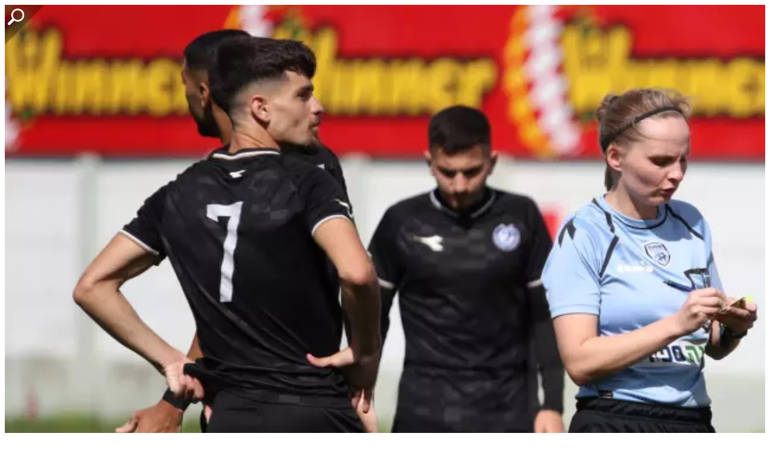

--- FILE ---
content_type: text/html; charset=UTF-8
request_url: https://sites.one.co.il/Mobile/Article/23-24/1,1108,3136,87487/459379.html
body_size: 32038
content:
<!DOCTYPE html><html xmlns="http://www.w3.org/1999/xhtml" xmlns:fb="http://ogp.me/ns/fb#"><head><style type="text/css">@layer old,        /* All styles from previous CSS (not layered) (in good case we must envelope all files from CSS folder into this layer) *//* Next styles come from /CSSv3 folder */reset,      /* Reseting properties of standart element */default,   /* Setting defaults */external,   /* All external styles must be loaded into this layer */utils,      /* Utilities classes and styles */elements,   /* Here we define styles for UI elemnts */     one,        /* Specific for ONE styles */mobile,     /* Specific for Mobile styles */area,       /* Styles for specific manager area (Articles, Leagues, Live, etc) */local       /* Local styles for specific manager (in *.ASPX / *.Master / *.ASCX) */;</style><script async src="https://www.googletagmanager.com/gtag/js?id=G-KR1L4G39K5"></script><script>window.dataLayer = window.dataLayer || [];function gtag(){dataLayer.push(arguments);}gtag('js', new Date());gtag('config', 'G-KR1L4G39K5');function gaTrackEvent(category, action, title = '', isSelfCategory = false){category = isSelfCategory ? category : "mobile-web-" + category;gtag('event', 'ONEMobileWeb', {'category': category,'action': action,'title': title});}</script><meta http-equiv="Content-Type" content="text/html; charset=utf-8" /><meta name="viewport" content="width=device-width, user-scalable=false, initial-scale=1, minimum-scale=1, maximum-scale=1" /><meta name="apple-mobile-web-app-capable" content="yes" /><meta name="format-detection" content="telephone=no" /><link rel="apple-touch-icon" sizes="57x57" href="https://images.one.co.il/images/msites/2017/01/24/apple-touch-icon-57x57.png" /><link rel="apple-touch-icon" sizes="60x60" href="https://images.one.co.il/images/msites/2017/01/24/apple-touch-icon-60x60.png" /><link rel="apple-touch-icon" sizes="72x72" href="https://images.one.co.il/images/msites/2017/01/24/apple-touch-icon-72x72.png" /><link rel="apple-touch-icon" sizes="76x76" href="https://images.one.co.il/images/msites/2017/01/24/apple-touch-icon-76x76.png" /><link rel="apple-touch-icon" sizes="114x114" href="https://images.one.co.il/images/msites/2017/01/24/apple-touch-icon-114x114.png" /><link rel="apple-touch-icon" sizes="120x120" href="https://images.one.co.il/images/msites/2017/01/24/apple-touch-icon-120x120.png" /><link rel="apple-touch-icon" sizes="144x144" href="https://images.one.co.il/images/msites/2017/01/24/apple-touch-icon-144x144.png" /><link rel="apple-touch-icon" sizes="152x152" href="https://images.one.co.il/images/msites/2017/01/24/apple-touch-icon-152x152.png" /><link rel="apple-touch-icon" sizes="180x180" href="https://images.one.co.il/images/msites/2017/01/24/apple-touch-icon-180x180.png" /><link rel="icon" type="image/png" sizes="32x32" href="https://images.one.co.il/images/msites/2017/01/24/favicon-32x32.png" /><link rel="icon" type="image/png" sizes="192x192" href="https://images.one.co.il/images/msites/2017/01/24/android-chrome-192x192.png" /><link rel="icon" type="image/png" sizes="96x96" href="https://images.one.co.il/images/msites/2017/01/24/favicon-96x96.png" /><link rel="icon" type="image/png" sizes="16x16" href="https://images.one.co.il/images/msites/2017/01/24/favicon-16x16.png" /><link rel="manifest" href="https://images.one.co.il/images/msites/2015/04/26/1430/manifest.json" /><link rel="shortcut icon" href="https://images.one.co.il/images/msites/2017/01/24/favicon.ico" /><meta name="apple-mobile-web-app-title" content="ONE" /><meta name="application-name" content="ONE" /><meta name="msapplication-TileColor" content="#2b5797" /><meta name="msapplication-TileImage" content="https://images.one.co.il/images/msites/2015/04/26/1430/mstile-144x144.png" /><meta name="msapplication-config" content="https://images.one.co.il/images/msites/2015/04/26/1430/browserconfig.xml" /><meta name="theme-color" content="#ffffff" /><title>לאחר כשבוע וחצי: חורי וזוזוט יופיעו בבית הדין</title><meta name="description" content="ONE: אתר הספורט המוביל בישראל. חדשות, וידאו, סטטיסטיקה, תוצאות LIVE וסיקור מלא של ליגות הכדורסל, כדורגל וענפי ספורט נוספים בישראל ובעולם" /><meta name="keywords" content="כדורגל ישראלי,ליגות נמוכות,ליגה א',מכבי יבנה,עירוני מודיעין," /><meta property="fb:pages" content="207551664711" /><meta property="og:type" content="website" /><meta property="og:site_name" content="ONE - מספר אחת בספורט" /><meta property="og:locale" content="he_IL" /><meta property="fb:admins" content="673471994" /><meta name="twitter:site" content="@one_co_il" /><meta name="twitter:creator" content="@one_co_il" /><style type="text/css">@import url(https://fonts.googleapis.com/earlyaccess/opensanshebrew.css); @import url('https://fonts.googleapis.com/css?family=Open+Sans');</style><link rel="preload" as="style" type="text/css" href="//www.one.co.il/Style/20251106122829/V3_CSS_EXTERNAL/" media="screen" /><link rel="preload" as="style" type="text/css" href="//www.one.co.il/Style/20251106122829/V3_CSS_LAYERS/" media="screen" /><link rel="preload" as="style" type="text/css" href="//www.one.co.il/Style/20251106122829/V3_CSS_ONE/" media="screen" /><link rel="preload" as="style" type="text/css" href="/Style/20251106122829/CSS_Mobile/" media="screen"/><link rel="preload" as="script" type="text/javascript" href="//www.one.co.il/Script/20251106122829/V3_JS_Frameworks/" /><link rel="preload" as="script" type="text/javascript" href="//www.one.co.il/Script/20251106122829/V3_JS_ONE/" /><link rel="preload" as="script" type="text/javascript" href="/Script/20251106122829/JS_Mobile/" /><link rel="stylesheet" type="text/css" href="//www.one.co.il/Style/20251106122829/V3_CSS_EXTERNAL/" media="screen"/><link rel="stylesheet" type="text/css" href="//www.one.co.il/Style/20251106122829/V3_CSS_LAYERS/" media="screen"/><link rel="stylesheet" type="text/css" href="//www.one.co.il/Style/20251106122829/V3_CSS_ONE/" media="screen"/><link rel="stylesheet" type="text/css" href="/Style/20251106122829/CSS_Mobile/" media="screen"/><script type="text/javascript" src="//www.one.co.il/Script/20251106122829/V3_JS_Frameworks/"></script><script type="text/javascript">$j = jQuery.noConflict();</script><script type="text/javascript" src="//www.one.co.il/Script/20251106122829/V3_JS_ONE/"></script><script type="text/javascript" src="/Script/20251106122829/JS_Mobile/"></script><script type="text/javascript">config.API.Version = 6,config.Platform = document.location.href.toString().toLowerCase().indexOf("sites.") > -1 ? Platform.Application : Platform.Mobile;MarkSessionDay("MobileInsidePage"); var sessionNumber = GetSessionNumber();var serviceHost = "www.one.co.il";var isAdBlockEnabled = false;$j(document).ready(function () {if (!$j("#ablockercheck").is(":visible")) {isAdBlockEnabled = true;}$outbrain = $j(".OUTBRAIN");if ($outbrain.length != 0){$outbrain.attr("data-ob-installation-key", (IsIphone() || IsIpad() ? "ONEAP1FB9PL0LMGALE9HJJDBL" : (IsAndroid() ? "ONEAP2H0N8B3PNI99AQ9G9BQP" : ""))).attr("data-ob-user-id", String(GetCookie("ob-user-id"))).attr("data-ob-app-ver", String(GetCookie("ob-app-ver")));$j.getScript("//widgets.outbrain.com/outbrain.js");}});</script><script type="text/javascript">window.idx = {'log_timestamp':'2026-01-17 03:44:51','true_url': 'https://m.one.co.il/'}</script><script src="https://securepubads.g.doubleclick.net/tag/js/gpt.js"></script><script type="text/javascript">window.googletag = window.googletag || { cmd: [] };isDFPActive = true ;var tmStage = GetQueryString("TMStage") || GetQueryString("tmstage");var isADXTransition = GetCookie("adxTransition") != null && GetCookie("adxTransition") == '1' ? true : false;if (typeof oneAdxTransition === 'function') {oneAdxTransition();}//else//    logone("oneAdxTransition not are function");//googletag.pubads().enableSingleRequest();//googletag.enableServices();googletag.cmd.push(function () {slot_Banner_Middle_Main_1 = googletag.defineSlot('/6870/ONE_APP/Banner_Middle_Main_1', [[1, 1], [320,100], 'fluid'], 'adxBanner_Middle_Main_1').setTargeting('Format',['Banner_Middle_Main_1']).setCollapseEmptyDiv(true).addService(googletag.pubads());
slot_Banner_Middle_Main_2 = googletag.defineSlot('/6870/ONE_APP/Banner_Middle_Main_2', [[1, 1], [320, 50]], 'adxBanner_Middle_Main_2').setTargeting('Format',['Banner_Middle_Main_2']).setCollapseEmptyDiv(true).addService(googletag.pubads());
slot_Banner_Middle_Main_3 = googletag.defineSlot('/6870/ONE_APP/Banner_Middle_Main_3', [[1, 1], [320, 50]], 'adxBanner_Middle_Main_3').setTargeting('Format',['Banner_Middle_Main_3']).setCollapseEmptyDiv(true).addService(googletag.pubads());
slot_Banner_Middle_Main_4 = googletag.defineSlot('/6870/ONE_APP/Banner_Middle_Main_4', [[1, 1], [320, 50]], 'adxBanner_Middle_Main_4').setTargeting('Format',['Banner_Middle_Main_4']).setCollapseEmptyDiv(true).addService(googletag.pubads());
slot_Kubia_Main_Footer = googletag.defineSlot('/6870/ONE_APP/Kubia_Main_Footer', [[1, 1], [300,250], [320,180]], 'adxKubia_Main_Footer').setTargeting('Format',['Kubia_Main_Footer']).setCollapseEmptyDiv(true).addService(googletag.pubads());
slot_Kubia_Main_Glitchtoor = googletag.defineSlot('/6870/ONE_APP/Kubia_Main_Glitchtoor', [[320, 180], [336, 280], [300, 250], [350, 197]], 'adxKubia_Main_Glitchtoor').setTargeting('Format',['Kubia_Main_Glitchtoor']).setCollapseEmptyDiv(true).addService(googletag.pubads());
slot_Big_1 = googletag.defineSlot('/6870/ONE_APP/Big_1', [[1, 1], [300,250]], 'adxBig_1').setTargeting('Format',['Big_1']).setCollapseEmptyDiv(true).addService(googletag.pubads());
slot_Double_Strip = googletag.defineSlot('/6870/ONE_APP/Double_Strip', ['fluid', [1, 1], [320, 100]], 'adxDouble_Strip').setTargeting('Format',['Double_Strip']).setCollapseEmptyDiv(true).addService(googletag.pubads());
slot_Double_Strip_Top = googletag.defineSlot('/6870/ONE_APP/Double_Strip_Top', [[1, 1], [310,84]], 'adxDouble_Strip_Top').setTargeting('Format',['Double_Strip_Top']).setCollapseEmptyDiv(true).addService(googletag.pubads());
slot_Kubia_Game = googletag.defineSlot('/6870/ONE_APP/Kubia_Game', [[1, 1], [300, 250]], 'adxKubia_Game').setTargeting('Format',['Kubia_Game']).setCollapseEmptyDiv(true).addService(googletag.pubads());
slot_LiveBox_ip = googletag.defineSlot('/6870/ONE_APP/LiveBox_ip', [[300, 170]], 'adxLiveBox_ip').setTargeting('Format',['LiveBox_ip']).setCollapseEmptyDiv(true).addService(googletag.pubads());/* DFP TARGETS BLOCK */googletag.pubads().setTargeting('PageType',['Article'])
.setTargeting('SportAffinity',['c1','c155','l1108','t3136','t8987','p87487'])
;if (tmStage != "" && tmStage.match(/^[\d]+$/im))googletag.pubads().setTargeting("tmStage", tmStage);googletag.pubads().enableLazyLoad();googletag.pubads().enableAsyncRendering();googletag.enableServices();$j(document).ready(function () {googletag.cmd.push(function () { googletag.display('adxBanner_Middle_Main_1'); });
googletag.cmd.push(function () { googletag.display('adxBanner_Middle_Main_2'); });
googletag.cmd.push(function () { googletag.display('adxBanner_Middle_Main_3'); });
googletag.cmd.push(function () { googletag.display('adxBanner_Middle_Main_4'); });
googletag.cmd.push(function () { googletag.display('adxKubia_Main_Footer'); });
googletag.cmd.push(function () { googletag.display('adxKubia_Main_Glitchtoor'); });
googletag.cmd.push(function () { googletag.display('adxBig_1'); });
googletag.cmd.push(function () { googletag.display('adxDouble_Strip'); });
googletag.cmd.push(function () { googletag.display('adxDouble_Strip_Top'); });
googletag.cmd.push(function () { googletag.display('adxKubia_Game'); });
googletag.cmd.push(function () { googletag.display('adxLiveBox_ip'); });});});</script><script src="//player.h-cdn.com/loader.js?customer=citynetltd" crossorigin="anonymous" async></script><script src=https://cdn.browsiprod.com/bootstrap/bootstrap.js id="browsi-tag" data-pubKey="one" data-siteKey="oneapp" async></script><script>(function (w, d, s, l, i) {w[l] = w[l] || []; w[l].push({'gtm.start':new Date().getTime(), event: 'gtm.js'}); var f = d.getElementsByTagName(s)[0],j = d.createElement(s), dl = l != 'dataLayer' ? '&l=' + l : ''; j.async = true; j.src ='https://www.googletagmanager.com/gtm.js?id=' + i + dl; f.parentNode.insertBefore(j, f);})(window, document, 'script', 'dataLayer', 'GTM-PMV7CQ6');</script><style type="text/css">.mobile-content {width: calc(100% - 1rem);margin: 0rem  0.5rem 6rem 0.5rem !important;position: relative;}</style><style type="text/css">/* VOD SKINNED Player In Articles */.one-article-player-skinned {width: 100%;padding: 0;margin: auto;font-size:10px;direction:rtl;text-align:right;background-size: cover;position: relative;}.one-article-player-skinned-above-container,.one-article-player-skinned-above-container a {display: block;clear: both;line-height: 0;}.one-article-player-skinned-below-container {width: 100%;display: block;clear: both;margin-top: -0.2rem;}.one-article-player-skinned-below-container img,.one-article-player-skinned-above-container img,.one-article-player-skinned-above-container a img {width: 100%;}/* NEXT ONE - Category Top Bar */.category-top-bar {width: 100%;height: 2.4rem;display: flex;direction: rtl;flex-flow: row nowrap;justify-content: space-between;margin-bottom: .5rem;}.category-top-bar li {flex: 0 0 calc(33% - 1rem);position: relative;background-color: #2e509a;color: #fff;text-align: center;font-size: 1.4rem;line-height: 2.4rem;}.category-top-bar li:before {content: '';position: absolute;border-left: 1.5rem solid #2e509a;border-bottom: 2.4rem solid transparent;position: absolute;right: -1.4rem;}         .category-top-bar li:first-child:before {display: none;}.category-top-bar li:after {content: '';position: absolute;border-left: 1.5rem solid transparent;border-bottom: 2.4rem solid #2e509a;position: absolute;left: -1.4rem;}.category-top-bar li:last-child:after {display: none;}.category-top-bar .logo {vertical-align: middle;height: 1.4rem;}.category-top-bar a {color: #fff;font-size: 1.4rem;}.category-top-bar button {border: none;background-color: transparent;color: #fff;font-size: 1.4rem;padding: 0;}.category-top-bar .arrow {display: inline-block;width: 1.2rem;height: 0.8rem;padding: 0;background-color: transparent;border-top: 0.8rem solid #fff;border-right: 0.6rem solid transparent;border-left: 0.6rem solid transparent;border-bottom: 0;box-sizing: border-box;vertical-align: middle;}.category-top-bar .close .arrow {border-bottom: 0.8rem solid #fff;border-top: 0;}.category-top-bar-nav {display: none;width: 100%;direction: rtl;text-align: right;font-size: 1.4rem;}.category-top-bar-nav .category {height: 1.9rem;background-color: #2e509a;color: #fff;line-height: 1.9rem;font-weight: bold;margin-bottom: .5rem;padding-right: 1rem;}.category-top-bar-nav .league {width: calc(100% - .5rem);height: 3rem;line-height: 3rem;background-color: #f0f0f0;margin: 0 .5rem .2rem 0;padding-right: .5rem;}.category-top-bar-nav .league a {font-size: 1.4rem;font-weight: bold;color: #2e509a;width: 100%;height: 100%;display: inline-block;}</style><script async src="https://www.googletagmanager.com/gtag/js?id=UA-2043605-23"></script><script>window.dataLayer = window.dataLayer || [];function gtag() { dataLayer.push(arguments); }gtag('js', new Date());gtag('config', 'UA-2043605-23');</script><link rel="canonical" href="https://www.one.co.il/Article/459379.html" /><meta property="fb:app_id" content="117670158262038" /><meta property="og:type" content="article" /><meta property="og:url" content="https://www.one.co.il/Article/459379.html" /><meta property="og:title" content="לאחר כשבוע וחצי: חורי וזוזוט יופיעו בבית הדין"/><meta property="og:site_name" content="ONE.co.il"/><meta property="og:image" content="https://photo.one.co.il/Image/GG/7,1/1730552.webp"/><meta property="og:description" content="שחקני עירוני מודיעין ומכבי יבנה יעמדו לדין על חלקם בעימות המכוער שהתפתח בסיום ה-0:2 של הקבוצה מהשפלה בליגה א' דרום. הקבוצות יספגו קנס כספי" /><meta property="og:pubdate" content="2024-04-02T11:10:00Z" /><meta property="one:id" content="459379" /><meta property="one:type" content="article" /><meta property="one:affinity:categories" content="1,155" /><meta property="one:affinity:leagues" content="1108" /><meta property="one:affinity:teams" content="3136,8987" /><meta property="one:affinity:players" content="87487" /><meta name="twitter:card" content="summary_large_image" /><meta name="twitter:title" content="לאחר כשבוע וחצי: חורי וזוזוט יופיעו בבית הדין" /><meta name="twitter:description" content="שחקני עירוני מודיעין ומכבי יבנה יעמדו לדין על חלקם בעימות המכוער שהתפתח בסיום ה-0:2 של הקבוצה מהשפלה בליגה א' דרום. הקבוצות יספגו קנס כספי" /><meta name="twitter:image" content="https://photo.one.co.il/Image/GG/7,1/1730552.webp" /><meta name="twitter:image:alt" content="אור זוזוט מתווכח עם השופטת במשחק מול מודיעין  (יונתן גינזבורג)" /><script type="application/ld+json">{"@context": "http://schema.org","@type": "NewsArticle","mainEntityOfPage": {"@type": "WebPage","@id": "https://www.one.co.il/Article/459379.html"},"headline": "לאחר כשבוע וחצי: חורי וזוזוט יופיעו בבית הדין","image": ["https://photo.one.co.il/Image/GG/7,1/1730552.webp""https://photo.one.co.il/Image/GG/5,1/1730551.webp","https://photo.one.co.il/Image/GG/5,1/1730550.webp",],"datePublished": "2024-04-02T08:10:00Z","dateModified": "2024-04-02T08:10:00Z","author": {"@type": "Person","name": "יונתן גינזבורג"},"publisher": {"@type": "Organization","name": "one","logo": {"@type": "ImageObject","url": "https://images.one.co.il/images/one/logo_new.jpg"}},"description": "שחקני עירוני מודיעין ומכבי יבנה יעמדו לדין על חלקם בעימות המכוער שהתפתח בסיום ה-0:2 של הקבוצה מהשפלה בליגה א' דרום. הקבוצות יספגו קנס כספי","commentCount": "3"}</script><script type="application/ld+json">{"@context": "http://schema.org","@type": "Organization","name": "one","url": "https://www.one.co.il","logo": "https://images.one.co.il/images/one/logo_new.jpg","sameAs": ["https://www.facebook.com/ONEcoil","https://twitter.com/one_co_il","https://he.wikipedia.org/wiki/ONE"]}</script> <script id="ItemDataForApp" type="text/javascript">function GetItemDataForApp() {return JSON.stringify({"ID": 459379,"Title": {"Main": "לאחר כשבוע וחצי: חורי וזוזוט יופיעו בבית הדין","Secondary": "שחקני עירוני מודיעין ומכבי יבנה יעמדו לדין על חלקם בעימות המכוער שהתפתח בסיום ה-0:2 של הקבוצה מהשפלה בליגה א' דרום. הקבוצות יספגו קנס כספי","External": "לאחר כשבוע וחצי: מישל חורי ואור זוזוט יופיעו בבית הדין"},"URL": {"PC": "https://www.one.co.il/Article/459379.html","Mobile": "https://m.one.co.il/Mobile/Article/25-26/1,1108,3136,87487/459379.html","App": "https://sites.one.co.il/Mobile/Article/25-26/1,1108,3136,87487/459379.html","API": null,"Meta": {},"URL": null},"VODs": [],"Photos": [{"IsValid": true,"ID": 1730552,"Format": 1,"Title": "אור זוזוט מתווכח עם השופטת במשחק מול מודיעין  (יונתן גינזבורג)","Author": {"ID": 805,"DataProvider": -1,"IsValid": false,"Name": {"Main": "יונתן גינזבורג","Short": "","English": "","Meta": {}},"Image": {"PC": "https://images.one.co.il/images/msites/2020/04/26/c34a6b1cadf92230d8ec4563bb56144c.png","Mobile": "https://images.one.co.il/images/msites/2020/04/26/c34a6b1cadf92230d8ec4563bb56144c.png","App": "https://images.one.co.il/images/msites/2020/04/26/c34a6b1cadf92230d8ec4563bb56144c.png","API": null,"Meta": {},"URL": null},"URL": {"PC": null,"Mobile": null,"App": null,"API": null,"Meta": {},"URL": null},"DataURLs": {},"Meta": {},"UpdatedAtEpoch": 0,"UID": "one--395a2507e01860e38e3979fb82b0a611-805"},"URL": {"MainImage": "https://photo.one.co.il/Image/GG/2,1/1730552.webp","MiniImage": "https://photo.one.co.il/Image/GG/7,1/1730552.webp","BigImage": "https://photo.one.co.il/Image/GG/5,1/1730552.webp","OneImage": "https://photo.one.co.il/Image/GG/1,1/1730552.webp","Glitch_Huge_Portrait": "https://photo.one.co.il/Image/GG/28,1/1730552.webp","Glitch_MainMobile": "https://photo.one.co.il/Image/GG/10,1/1730552.webp?width=300","Video_43": "https://photo.one.co.il/Image/GG/100,1/1730552.webp?width=377","NotForCut_EmbededIntoContentItem": "https://photo.one.co.il/Image/GG/5,1/1730552.webp"},"Cuts": null,"Meta": {"ONE": {"BuiltBy": "ONE6-BB","Version": 1}}},{"IsValid": true,"ID": 1730551,"Format": 1,"Title": "מישל חורי עם הכדור ","Author": {"ID": 805,"DataProvider": -1,"IsValid": false,"Name": {"Main": "יונתן גינזבורג","Short": "","English": "","Meta": {}},"Image": {"PC": "https://images.one.co.il/images/msites/2020/04/26/c34a6b1cadf92230d8ec4563bb56144c.png","Mobile": "https://images.one.co.il/images/msites/2020/04/26/c34a6b1cadf92230d8ec4563bb56144c.png","App": "https://images.one.co.il/images/msites/2020/04/26/c34a6b1cadf92230d8ec4563bb56144c.png","API": null,"Meta": {},"URL": null},"URL": {"PC": null,"Mobile": null,"App": null,"API": null,"Meta": {},"URL": null},"DataURLs": {},"Meta": {},"UpdatedAtEpoch": 0,"UID": "one--395a2507e01860e38e3979fb82b0a611-805"},"URL": {"MainImage": "https://photo.one.co.il/Image/GG/2,1/1730551.webp","MiniImage": "https://photo.one.co.il/Image/GG/7,1/1730551.webp","BigImage": "https://photo.one.co.il/Image/GG/5,1/1730551.webp","OneImage": "https://photo.one.co.il/Image/GG/1,1/1730551.webp","Glitch_Huge_Portrait": "https://photo.one.co.il/Image/GG/28,1/1730551.webp","Glitch_MainMobile": "https://photo.one.co.il/Image/GG/10,1/1730551.webp?width=300","Video_43": "https://photo.one.co.il/Image/GG/100,1/1730551.webp?width=377","NotForCut_EmbededIntoContentItem": "https://photo.one.co.il/Image/GG/5,1/1730551.webp"},"Cuts": null,"Meta": {"ONE": {"BuiltBy": "ONE6-BB","Version": 1}}},{"IsValid": true,"ID": 1730550,"Format": 1,"Title": "אור זוזוט עם הכדור ","Author": {"ID": 805,"DataProvider": -1,"IsValid": false,"Name": {"Main": "יונתן גינזבורג","Short": "","English": "","Meta": {}},"Image": {"PC": "https://images.one.co.il/images/msites/2020/04/26/c34a6b1cadf92230d8ec4563bb56144c.png","Mobile": "https://images.one.co.il/images/msites/2020/04/26/c34a6b1cadf92230d8ec4563bb56144c.png","App": "https://images.one.co.il/images/msites/2020/04/26/c34a6b1cadf92230d8ec4563bb56144c.png","API": null,"Meta": {},"URL": null},"URL": {"PC": null,"Mobile": null,"App": null,"API": null,"Meta": {},"URL": null},"DataURLs": {},"Meta": {},"UpdatedAtEpoch": 0,"UID": "one--395a2507e01860e38e3979fb82b0a611-805"},"URL": {"MainImage": "https://photo.one.co.il/Image/GG/2,1/1730550.webp","MiniImage": "https://photo.one.co.il/Image/GG/7,1/1730550.webp","BigImage": "https://photo.one.co.il/Image/GG/5,1/1730550.webp","OneImage": "https://photo.one.co.il/Image/GG/1,1/1730550.webp","Glitch_Huge_Portrait": "https://photo.one.co.il/Image/GG/28,1/1730550.webp","Glitch_MainMobile": "https://photo.one.co.il/Image/GG/10,1/1730550.webp?width=300","Video_43": "https://photo.one.co.il/Image/GG/100,1/1730550.webp?width=377","NotForCut_EmbededIntoContentItem": "https://photo.one.co.il/Image/GG/5,1/1730550.webp"},"Cuts": null,"Meta": {"ONE": {"BuiltBy": "ONE6-BB","Version": 1}}}],"ADTargetKeyValue": [{"Key": "PageType","Value": ["Article"]},{"Key": "SportAffinity","Value": ["c1","c155","l1108","t3136","t8987","p87487"]}]
});}</script><script type="text/javascript">CountArticleView(459379);var arrOneArticleImages = [{"url":"https://photo.one.co.il/Image/GG/2,1/1730552.webp", "caption":"אור זוזוט מתווכח עם השופטת במשחק מול מודיעין  (יונתן גינזבורג)"},{"url":"https://photo.one.co.il/Image/GG/5,1/1730551.webp","caption":"מישל חורי עם הכדור (יונתן גינזבורג)"},{"url":"https://photo.one.co.il/Image/GG/5,1/1730550.webp","caption":"אור זוזוט עם הכדור (יונתן גינזבורג)"}];$j(document).ready(function () {$j(".article-image > img").each(function () {var title = $j(this).attr("alt");$j(this).wrap("<a class='article-image-a-wrapper' data-fancybox-group='article-gallery' title='"+title+"' alt='"+title+"' style='position:relative;display: inline-block;' href='" + $j(this).data("src") + "'></a>");});$j(".article-image-a-wrapper").append('<img loading=lazy class="zoom-image" src="[data-uri]" />');$j("div[data-oembed-url]").each(function (i, obj) {var embed_url = $j(obj).attr("data-oembed-url");if (embed_url.indexOf("youtube.com") > -1) {$j(obj).addClass("embed-container")$j(obj).find("iframe").removeAttr("width").removeAttr("height");}})$j("figure.oneVote iframe").css("height", "235px");});</script><script>(function($) {$(function () {if (window.OneVote !== undefined){window.OneVote.Init(".article-vote");}if (window.OneTrivia !== undefined){window.OneTrivia.Init(".article-trivia")}});}(jQuery));</script><script>(function ($){if (GetQueryString("ref") === "push") {CountViews("PushArticle", 459379);gaTrackEvent("push-notifications", "View article from Push", '459379: 3136,8987: לאחר כשבוע וחצי: חורי וזוזוט יופיעו בבית הדין', true);}}(jQuery));</script><style type="text/css">.embed-container {position: relative;padding-bottom: 56.25%;height: 0;overflow: hidden;max-width: 100%;margin-bottom: 1rem;}.embed-container iframe {position: absolute;top:0;left:0;width: 100%;height: 100%;}h1.article-main-title {padding: 0 0 1rem 0;font-size: 3.1rem;font-weight: bold;color: #bf0000;line-height: 3.4rem;display: block;direction: rtl;}@media (max-width: 320px) {h1.article-main-title {font-size: 2.7rem;}}h2.article-sub-title {padding: 0;font-weight: bold;font-size: 2rem;color: #7F7F7F;text-align: right;display: block;position: relative;line-height: 2.2rem;direction: rtl;}</style><style type="text/css">div.article-credit {font-family: Open Sans Hebrew, Open Sans, sans-serif;width: 100%;font-size: 1.4rem;direction: rtl;text-align: right;color: #7f7f7f;margin: 1.5rem 0 1.6rem 0;line-height: 36px;}div.article-credit img {width: 36px;height: 36px;border-radius: 18px;margin-left: 8px;float: right;}div.article-credit span.name,div.article-credit a.name {display: inline-block;color: #7f7f7f;direction: rtl;}</style><style type="text/css">figure,article p {margin: 1rem 0 2rem 0;}ul.more-articles-list{margin: 0.5rem 0 1.8rem 0.5rem !important;}div.article-shares {width: 100%;margin-top: 1rem;display: flex;flex-flow: row wrap;justify-content: space-between;direction: rtl;margin-bottom: -0.8rem;}div.article-shares a {display: inline-block;width: 23%;box-sizing: border-box;position: relative;}div.article-shares a > img {width: 100%;}article p img,figure.article-video,figure.article-image {margin-top: 1.6rem;}article p img,figure.article-video,figure.article-image img,figure.article-image {width: 100%;position: relative;}figure.portrait img.article-image-inner,figure.portrait a.article-image-a-wrapper{width: 100%;aspect-ratio: 307 / 537 ;display: inline-block;}figure.landscape img.article-image-inner,figure.landscape a.article-image-a-wrapper{width: 100%;aspect-ratio: 485 / 269 ;display: inline-block;}figure.landscape a.article-image-a-wrapper img.zoom-image,figure.portrait a.article-image-a-wrapper img.zoom-image{position: absolute;top: 0;left: -1.2rem;width: 4.1rem;}figure.article-image-main a.article-image-a-wrapper img.zoom-image {position: absolute;top: 0;left: 0;width: 4.1rem;aspect-ratio: 1 / 1;}figurecaption {color: #565656;font-size: 1.3rem;font-weight: bold;display: block;width: 100%;text-align: center;margin-top: 0.6rem;direction: rtl;}.article-vote, .article-trivia, .article-app-video-image {width: calc(100% + 2.4rem) !important;margin: 0 -1.2rem 2rem !important;position: relative;}.article-app-video-image img {width: 100%;}figure.article-video-no-sponsor a.play-button,figure.article-video-no-sponsor div.play-button {background-size:cover;display: block;width: 6.8rem;height: 6.8rem;background-image: url([data-uri]);position: absolute;left: calc(50% - 3.4rem);top: 50%;transform: translateY(-50%);cursor: pointer;z-index: 1;}figure.article-video-no-sponsor div.video-play-link {cursor: pointer;z-index:100;width: 100%;height: 100%;position: absolute;}article {direction: rtl;font-size: 1.8rem;margin-bottom: 3rem;}article p {line-height: 2.1rem;}article h3.blue {color: #2f4e9b;font-size: 2rem;font-weight: bold;}article strong.more-articles-title {font-weight: bold;font-size: 1.7rem;}article ul.more-articles-list {list-style: none;font-size: 1.6rem;list-style-position:unset;text-align: justify;}article ul.more-articles-list li:before {position: absolute;display: block;content: '';text-indent: -999999px;right: -0.5rem;width: 1.2rem;height: 1.2rem;background-repeat: no-repeat;background-image: url('[data-uri]');background-position: 0 0;background-size: cover;margin: 0.3rem 1rem 0 0;}article ul.more-articles-list li {margin: 0.8rem 0;position: relative;padding: 0 2.1rem 0 0;line-height: 1.6rem;}article ul.more-articles-list a {color: #565656;}a.article-comments-indicator {background-repeat: no-repeat;background-size: cover;display: inline-block;text-align: center;position: relative;color: inherit;font-size: 1rem;background-image: url([data-uri]);width: 2.65rem;height: 1.75rem;margin-bottom: -0.5rem;}a.article-comments-indicator span {display: block;position: absolute;width: 100%;text-align: center;height: 1rem;font-size: 1rem;line-height: 1.4rem;}.one-ads-diesenhaus {font-size: 16px;text-decoration: none;font-weight: normal !important;color: rgb(0, 0, 238);}blockquote {background: #eaeaea none repeat scroll 0 0;border: 1em solid #eaeaea;border-radius: 1em;margin: 0.5em;position: relative;}blockquote *::before {color: #909090;content: "”";font: bolder 7em Arial;position: absolute;right: -0.1em;top: -0.44em;}blockquote *::after {bottom: -0.8em;color: #909090;content: "“";font: bolder 7em Arial;left: -0.1em;position: absolute;}blockquote > p {color: #5a5a5a;font-size: 14px;font-weight: bolder;margin: 0 3em;text-align: center !important;}</style><style type="text/css">.mobile-ad-container-oversized {background: transparent;}.mobile-main-container,#article-container,#one-comments-container,.one-reply-text,.one-reply-name,.one-comment-number:before,.ob-smartfeed-joker{background: white !important;}#article-container {position: relative;margin: 0 -0.5rem;padding: 0 1.2rem;z-index: 10;transform: translate3d(0,0,0);}.mobile-main-container {font-family: Open Sans Hebrew, Open Sans, sans-serif !important;}.mobile-container-oversized-bigone,.mobile-ad-container-oversized-bigone {width: calc(100% + 2.4rem) !important;margin-left: -1.2rem !important;margin-right: -1.2rem !important;margin-top: 1rem !important;padding: 0;}figure.article-image img:first-child,.one-article-player-skinned {width: calc(100% + 2.4rem) !important;margin: 0 -1.2rem 0 1.2rem !important;}.article-image-main {position: -webkit-sticky !important; /* Safari */position: sticky !important;top: 0 !important;margin: 0 -0.5rem 1.5rem -0.5rem !important;width: calc(100% + 1rem);}.article-image-main img {width: 100%;aspect-ratio: 640 / 482;}.article-image-main span {display: block;position: absolute;direction: rtl;padding: 0 0.5rem;background: rgba(0, 0, 0, 0.65);color: white;font-size: 1rem;line-height: 1.6rem;font-family: Open Sans Hebrew, Open Sans, sans-serif !important;left: 0;bottom: 1px;}article p {line-height: 2.8rem !important;}h1.article-main-title,h2.article-sub-title {text-align: right;font-family:  Open Sans Hebrew, Open Sans, sans-serif;font-size: 3.1rem;}h2.article-sub-title {color: #040404;}h2.article-sub-title {font-size: 2rem;}article.article-body p {font-family: Open Sans Hebrew, Open Sans, sans-serif;text-align: right;font-weight: normal;}h3.blue {border-right: solid 0.5rem #CC2027;font-size: 2.2rem !important;font-family: Open Sans Hebrew, Open Sans, sans-serif;color: #000 !important;font-weight: bold;padding-right: 0.5rem;}blockquote *::after,blockquote *::before {content: none;}blockquote {border: 0.2rem solid #000;border-left-width: 0;border-right-width: 0;border-radius: 0;background: none;font-weight: bold !important;}blockquote p {font-size: 1.8rem !important;color: black !important;font-weight: bold !important;text-align: center !important;}figurecaption {font-family: Open Sans Hebrew, Open Sans, sans-serif;font-size: 1.4rem;}#bigone-logo {width: 1.75rem;}</style><style type="text/css">.article-trivia.mobile .trivia .finish-container .whatsapp {display: none;}</style><style type="text/css">.one-podcast-embed {width: 100%;margin: 2rem 0;}.one-podcast-embed a {display:block;text-align:center;background:#f5f5f5;margin-bottom:5px;}.one-podcast-embed-2 {width: 100%;}.one-podcast-embed-2 div.podcast-platforms {display: flex;margin: 0.5rem 0;align-items: center;justify-content: space-between;}.one-podcast-embed-2 div.podcast-platforms a {text-align: center;}.one-podcast-embed-2 div.podcast-platforms a:last-of-type {text-align: left !important;}.one-podcast-embed-2 div.podcast-platforms img {width: 80%;}</style><script type="text/javascript">$j(document).ready(function () {//$j(".article-image-a-wrapper:first").addClass("mobile-ad-container-oversized"); //$j(".article-image-a-wrapper").slice(1).addClass("mobile-ad-container-oversized-bigone"); });</script><style type="text/css">#shares-panel {position: fixed;bottom: 0;left: 0;width: 100%;background: #dedede;z-index: 1000000;display: none;}#shares-panel a#shares-panel-close {background: rgb(204, 32, 39);width: calc(100% - 2rem);margin: 0 1rem 1rem 1rem;color: white;font-weight: bold;font-size: 2rem;text-align: center;display: block;padding: 2rem 0;}#shares-panel div#shares-panel-icons-container {display: flex;width: calc(100% - 2rem);margin: 1rem;justify-content: space-between;flex-wrap: wrap;flex-direction: row-reverse;}#shares-panel div#shares-panel-icons-container a {width: 33%;display: inline-block;text-align: center;margin: 1rem 0;}#shares-panel div#shares-panel-icons-container a img {width: 5.6rem;}</style><style type="text/css">.shares-and-comments-bar {}.shares-and-comments-bar a.share-it {float: right;margin-left: 0.5rem;}.shares-and-comments-bar a.share-it img {width: 3.3rem;height: 3.3rem;}</style><style type="text/css">.shares-and-comments-bar {margin-top: 2rem;}.app-jump-2-comments-container a.jump-2-comments,.shares-and-comments-bar a.jump-2-comments {display: inline-block;background: #33499c;color: white;text-align: center;padding: 0 1rem;margin: 0;float: left;direction: rtl;font-size: 1.5rem;font-weight: bold;line-height: 3.3rem;border-radius: 1.7rem;}.app-jump-2-comments-container a.jump-2-comments {float: none;clear: both;}.app-jump-2-comments-container a.jump-2-comments img,.shares-and-comments-bar a.jump-2-comments img {width: 1.7rem;}.app-jump-2-comments-container a.jump-2-comments span.number-of-comments-placeholder,.shares-and-comments-bar a.jump-2-comments span.number-of-comments-placeholder {font-size: 1.4rem;font-weight: bold;}.add-comments-bubble-icon:before {width: 2.45rem;height: 2.25rem;display: inline-block;content: '';background:url('[data-uri]');background-size: contain;background-size: contain;background-repeat: no-repeat;background-position-x: center;background-position-y: bottom;margin: 0.7rem 0 0 0.5rem;float: right;}.app-jump-2-comments-container a.jump-2-comments span.number-of-comments-placeholder span,.shares-and-comments-bar a.jump-2-comments span.number-of-comments-placeholder span {font-size: 1.4rem;}</style><style type="text/css">.jump-2-comments-from-artcile-bottom {background: #f3f7f8;width:calc(100% - 1rem);padding: 1.6rem 0.5rem;text-align: center;font-weight: bold;font-size: 1.6rem;}.jump-2-comments-from-artcile-bottom span a {color: black;text-decoration: underline;color: #33499c;}.jump-2-comments-from-artcile-bottom a.jump-to-comments-button {display: inline-block;background: #33499c;color: white;text-align: center;width: 13rem;height: 3rem;line-height: 2.7rem;margin-right: 3.5rem;}</style></head><body data-page-generated="17-01-2026-15-44-52" ><form method="post" action="./459379.html?seasonid=23-24&amp;categoryId=1&amp;tableId=1108&amp;teamId=3136&amp;playerId=87487&amp;id=459379&amp;bz=1" id="form1"><div class="aspNetHidden"><input type="hidden" name="__VIEWSTATE" id="__VIEWSTATE" value="/wEPDwUINjE2MzYyNDQPZBYCZg9kFgQCAQ9kFgICJA9kFgZmDxYEHgtfIUl0ZW1Db3VudAICHgdWaXNpYmxlZxYEAgEPZBYEAgEPFgIeBFRleHQFMWh0dHBzOi8vcGhvdG8ub25lLmNvLmlsL0ltYWdlL0dHLzUsMS8xNzMwNTUxLndlYnBkAgMPFgIfAgU/157Xmdep15wg15fXldeo15kg16LXnSDXlNeb15PXldeoICjXmdeV16DXqtefINeS15nXoNeW15HXldeo15IpZAIDD2QWBAIBDxYCHwIFMWh0dHBzOi8vcGhvdG8ub25lLmNvLmlsL0ltYWdlL0dHLzUsMS8xNzMwNTUwLndlYnBkAgMPFgIfAgU/[base64]/[base64]/[base64]/[base64]/[base64]" /></div><noscript><iframe src="https://www.googletagmanager.com/ns.html?id=GTM-PMV7CQ6" height="0" width="0" style="display:none;visibility:hidden"></iframe></noscript><div id="fb-root"></div><script>(function (d, s, id) {var js, fjs = d.getElementsByTagName(s)[0];if (d.getElementById(id)) return;js = d.createElement(s); js.id = id;js.src = "//connect.facebook.net/he_IL/all.js#xfbml=1&appId=117670158262038";fjs.parentNode.insertBefore(js, fjs);}(document, 'script', 'facebook-jssdk'));</script><div class="mobile-main-container" style="position: relative; overflow: inherit;"><div class="mobile-content"><div class="mobile-ad-container-oversized"><div id="adxLiveBox_ip" style="margin-bottom: 1rem;"></div></div><figure class="article-image-main landscape align-center" data-id="1730552" data-type="image"><a class="article-image-a-wrapper" data-fancybox-group='article-gallery' title='אור זוזוט מתווכח עם השופטת במשחק מול מודיעין ' alt='אור זוזוט מתווכח עם השופטת במשחק מול מודיעין ' href="https://photo.one.co.il/Image/GG/2,1/1730552.webp?width=640"><img loading=lazy id="image-article-main" src="https://photo.one.co.il/Image/GG/2,1/1730552.webp?width=640" /></a><span id="ContentHolder_Body_lblArticleImageMainTitle">צילום: יונתן גינזבורג</span></figure><div id="article-container"><h1 class="article-main-title">לאחר כשבוע וחצי: חורי וזוזוט יופיעו בבית הדין</h1><h2 class="article-sub-title">שחקני עירוני מודיעין ומכבי יבנה יעמדו לדין על חלקם בעימות המכוער שהתפתח בסיום ה-0:2 של הקבוצה מהשפלה בליגה א' דרום. הקבוצות יספגו קנס כספי</h2><div class="article-credit" ><div class="app-jump-2-comments-container" style="float: left;"><a class="jump-2-comments jump-2-comments-from-header" href="#commentslist"><span class="number-of-comments-placeholder put-number-of-comments-here"></span></a></div><a class="name" href="/Mobile/Articles/Author/?%d7%99%d7%95%d7%a0%d7%aa%d7%9f+%d7%92%d7%99%d7%a0%d7%96%d7%91%d7%95%d7%a8%d7%92"> <img loading=lazy id="ContentHolder_Body_imgAuthorPhoto" data-src="https://images.one.co.il/images/msites/2021/08/15/e5dc2a78eb0956d133f25face0c12c66.png" src="https://images.one.co.il/images/msites/2021/08/15/e5dc2a78eb0956d133f25face0c12c66.png" />יונתן גינזבורג</a>| <time datetime="2024-04-02" pubdate="pubdate">02/04/24 11:10</time></div><div class="one-speak-player"><script>const trinityScript = document.createElement('script');trinityScript.setAttribute('fetchpriority', 'high');trinityScript.src = 'https://trinitymedia.ai/player/trinity/2900015686/?pageURL=' + encodeURIComponent(window.location.href);document.currentScript.parentNode.insertBefore(trinityScript, document.currentScript);</script></div><article class="article-body one-speakable-element"><p>לבית הדין המשמעתי של ההתאחדות לכדורגל יגיעו מחר (רביעי) מישל חורי, שחקנה של עירוני מודיעין ואור זוזוט, קפטן מכבי יבנה, זאת לאחר שלפני כשבוע וחצי, בתום ההתמודדות בין שתי הקבוצות, זאת במסגרת המחזור ה-23 בליגה א&#39; דרום, החלה מהומה ביציע המאכלס את אוהדי מכבי יבנה, לצד הורי וחברי שחקני עירוני מודיעין וכך גם על כר הדשא ובאזור של חדרי ההלבשה.&nbsp;</p><p>צמד השחקנים יעלו לדין בגין &quot;הפרת סדר&quot;, בזמן שזוזוט יעמוד לדין גם בגין הסעיף &quot;התבטאות גזענית&quot;, בעוד חורי יעמוד לדין גם בגין הסעיף &quot;התנהגות בלתי הולמת&quot;. שתי הקבוצות, מכבי יבנה ועירוני מודיעין, יעלו לדין בגין הסעיף &quot;התפרעות, תגרה ותקפיה&quot;. הערכה היא כי צמד השחקנים (כ&quot;א) יקבלו עונש הרחקה של עד ארבעה משחקים בפועל (כשנותרו שישה עד תום העונה), בעוד על הקבוצות יושת קנס כספי שלא עולה על 3,000 שקלים לנוכח האירועים.</p><div class="OUTBRAIN" data-src="https://sites.one.co.il/Mobile/Article/25-26/1,1108,3136,87487/459379.html" data-widget-id="MB_2" data-ob-template="OneApp" data-ob-installation-type="app_js_widget"></div><figure class="article-image landscape align-center" data-id="1730551" data-type="image"><img loading=lazy class="article-image-inner" alt='מישל חורי עם הכדור (יונתן גינזבורג)' data-src="https://photo.one.co.il/Image/GG/5,1/1730551.webp" src="https://photo.one.co.il/Image/GG/5,1/1730551.webp" /><figurecaption>מישל חורי עם הכדור (יונתן גינזבורג)</figurecaption></figure><p>עלייתם של צמד השחקנים לבית הדין המשמעתי של ההתאחדות לכדורגל, כשבוע וחצי לאחר המשחק שהסתיים ב-0:2 למודיעין על יבנה, תתקיים לנוכח אירוע לא מכובד, לא נעים ולא ספורטיבי בתום המשחק, כאשר החלה מהומה היציע המאכלס את קהל המקומיים, לצד משפחות וחברים של שחקני מודיעין.</p><div class="mobile-ad-container-oversized"><div id="adxONE_Inrid_Article"></div></div><p>בין השחקנים שהשתתפו והלהיטו את האווירה, אכן נכחו מישל חורי ואור זוזוט. בין היתר, נשמעו גידופים, קללות ומילים לא מכובדות ברקע. מספר שחקנים, מכל צד, ניסו להפריד ולהרחיק את כולם מהמהומה, אלא שיש מי שחיפש דווקא לשפוך עוד בנזין למדורה. אין ספק שהיה זה אירוע מכוער, שנאלצה בסופו של דבר להגיע ניידת משטרה לכר הדשא ולהפריד כוחות.</p><figure class="article-image landscape align-center" data-id="1730550" data-type="image"><img loading=lazy class="article-image-inner" alt='אור זוזוט עם הכדור (יונתן גינזבורג)' data-src="https://photo.one.co.il/Image/GG/5,1/1730550.webp" src="https://photo.one.co.il/Image/GG/5,1/1730550.webp" /><figurecaption>אור זוזוט עם הכדור (יונתן גינזבורג)</figurecaption></figure><p>מכבי יבנה סופרת אירוע רביעי במספר העונה ששמה נקשר אליו. באמצע חודש פברואר 2024 <a href="https://sites.one.co.il/Mobile/Article/455727.html?app=1&">שופט הפסיק המשחק של יבנה לאור קללות מצד קהל אוהדיה כלפיו</a>. בסוף חודש פברואר, כשיבנה יצאה למושבה בפתח תקווה (הסינתטי), <a href="https://m.one.co.il/Mobile/Article/456860.html">נעצר שחקנה, עומר בן שאנן, כיוון שסירב להזדהות בפני השוטרים</a>. בתחילת חודש מרץ 2024, במסגרת גביע המדינה לנוער, <a href="https://m.one.co.il/Mobile/Article/457248.html">ארבעה אוהדי יבנה פרצו לכר הדשא המקומי ויצרו מהומה.</a> אם לא די בזאת, בתחילת ינואר 2024, <a href="https://m.one.co.il/Mobile/Article/452917.html">נפרדה יבנה מדורון ממן</a>, לנוכח יכולת דלה.&nbsp;&nbsp;</p><div class="jump-2-comments jump-2-comments-from-artcile-bottom"><span class="comments-message-right">הגיבו ראשונים לכתבה</span><a class="jump-to-comments-button" onclick="javascript:$j('.one-reply-hidden').show();gaTrackEvent('article', 'jump-2-comments-below-add');" href="#commentslist">הוספת תגובה</a></div></article><div class="OUTBRAIN" data-widget-id="MB_14" data-ob-template="OneApp" data-ob-installation-type='app_js_widget' data-src="https://sites.one.co.il/Mobile/Article/25-26/1,1108,3136,87487/459379.html"></div><div style="width: 100%; height: 1.3rem; background: url('https://images.one.co.il/images/msites/2012/06/17/1600/line1.png'); background-size: 100% 13px;margin: 1rem 0;"></div><script type="text/javascript">(function ($) {$(document).ready(function () {window.objComments = new Comments(2,459379,"#item-comments","https://api.one.co.il/JSON/v6/Comments/Article/459379/639042613880297126");objComments.ReplyBox(0, 0);objComments.Get();});})(jQuery);</script><div id="one-comments-container"><a name="commentslist"></a><div class="data-preloader w100p center" style="font-size: 1.5rem;"><br /><span class="loader"></span><br /><br />טוען תגובות...</div><div id="item-comments-stat"></div><div id="add-coment-container"></div><div id="item-comments" class="w100p center"></div><input type="button" id="show-more-comments" class="show-more-comments hide" value="טען תגובות נוספות" onclick="objComments.ShowMore(20);" /></div><template id="tmpl-comment"><div class="comment"><div class="one-comment-number"><span></span></div><div class="one-comment-team-logo"><img loading=lazy /></div><div class="one-comment-text"><span class="author"></span> &bull; <span class="date"></span><div class="h5 clear"></div><div class="text"></div></div><div class="clear h5"></div><img loading=lazy class="one-comment-team-flag" /><div class="clear h5"></div><div class="one-comment-meta"><a class="reply-to-this">השב</a>&nbsp; &bull; &nbsp;<span class="positive-points"></span><img loading=lazy class="positive-thumb" /><img loading=lazy class="negative-thumb" /><span  class="negative-points"></span></div><div class="one-comment-reply-box-container"></div> <div class="one-comment-splitter"></div></div></template><template id="tmpl-one-comment-reply-box"><div class="one-comments-reply-box"><strong><img loading=lazy style="width: 2.6rem; height: 2.6rem; vertical-align: middle;" src="[data-uri]" />הוסף תגובה</strong><input type="text" class="one-reply-name one-reply-hidden" placeholder="שם" /><select class="one-reply-team one-reply-hidden"></select><select class="one-reply-flag" style="display: none;"></select><img loading=lazy class="one-reply-flag-image none one-comment-team-flag" /><textarea class="one-reply-text" rows="2" placeholder="כתוב כאן את התגובה שלך"></textarea><div class="eula-and-send"><input type="button" class="send-reply" value="שלח" /><span class="eula one-reply-hidden"> בשליחת תגובה אני מסכים/ה <a href="/Mobile/General/EULA.aspx" target="_blank" style="color:#2e4f9d;">לתנאי השימוש</a></span></div><div class="one-reply-result hide"></div></div></template><div class="OUTBRAIN" data-widget-id="MB_15" data-ob-template="OneApp" data-ob-installation-type='app_js_widget' data-src="https://sites.one.co.il/Mobile/Article/25-26/1,1108,3136,87487/459379.html"></div><div class="mobile-ad-container-oversized"><div id="adxONE_Kubia_Article_Footer"></div></div></div> </div><div class="mobile-ad-container mobile-ad-bottom"><div id="adxBanner_Stiki"></div></div><div id="adxONE_Caftor_Merahef"></div> <div class="mobile-add-2-your-phone-hp-promo"><a><img loading=lazy class="imgIphone" data-src="https://images.one.co.il/images/msites/2017/01/24/iphonenew.png" src="https://images.one.co.il/images/msites/2017/01/24/iphonenew.png" /><img loading=lazy class="imgAndroid" data-src="https://images.one.co.il/images/msites/2017/01/24/androidnew.png" src="https://images.one.co.il/images/msites/2017/01/24/androidnew.png" /></a></div></div><div class="ad-placement" id="ablockercheck"></div><div id="ablockermsg" style="display: none"></div><div class="aspNetHidden"><input type="hidden" name="__VIEWSTATEGENERATOR" id="__VIEWSTATEGENERATOR" value="EAE9E657" /></div></form></body></html>


--- FILE ---
content_type: text/html; charset=utf-8
request_url: https://www.google.com/recaptcha/api2/aframe
body_size: 269
content:
<!DOCTYPE HTML><html><head><meta http-equiv="content-type" content="text/html; charset=UTF-8"></head><body><script nonce="XeQDWQmny1DARBvkyfq82w">/** Anti-fraud and anti-abuse applications only. See google.com/recaptcha */ try{var clients={'sodar':'https://pagead2.googlesyndication.com/pagead/sodar?'};window.addEventListener("message",function(a){try{if(a.source===window.parent){var b=JSON.parse(a.data);var c=clients[b['id']];if(c){var d=document.createElement('img');d.src=c+b['params']+'&rc='+(localStorage.getItem("rc::a")?sessionStorage.getItem("rc::b"):"");window.document.body.appendChild(d);sessionStorage.setItem("rc::e",parseInt(sessionStorage.getItem("rc::e")||0)+1);localStorage.setItem("rc::h",'1768657509864');}}}catch(b){}});window.parent.postMessage("_grecaptcha_ready", "*");}catch(b){}</script></body></html>

--- FILE ---
content_type: text/css; charset=utf-8
request_url: https://sites.one.co.il/Style/20251106122829/CSS_Mobile/
body_size: 12079
content:
  @layer mobile { 
html,body,div,span,applet,object,iframe,h1,h2,h3,h4,h5,h6,p,blockquote,pre,a,abbr,acronym,address,big,cite,code,del,dfn,em,img,ins,kbd,q,s,samp,small,strike,strong,sub,sup,tt,var,b,u,i,center,dl,dt,dd,ol,ul,li,fieldset,form,label,legend,table,caption,tbody,tfoot,thead,tr,th,td,article,aside,canvas,details,embed,figure,figcaption,footer,header,hgroup,menu,nav,output,ruby,section,summary,time,mark,audio,video{margin:0}article,aside,details,figcaption,figure,footer,header,hgroup,menu,nav,section{display:block}body{line-height:1}ol,ul{list-style:none}blockquote,q{quotes:none}blockquote:before,blockquote:after,q:before,q:after{content:'';content:none}table{border-collapse:collapse;border-spacing:0}strong{font-weight:bold}html{font-size:62.5%}.mobile-main-container{width:100%;font-family:Open Sans Hebrew,Open Sans,sans-serif!important}.mobile-ad-container>div,.mobile-ad-container-oversized>div{margin:0 0 .5rem 0}.mobile-ad-container{width:100%;text-align:center;background:white;padding:0;margin:auto}.mobile-container-oversized,.mobile-ad-container-oversized{width:calc(100% + 1rem)!important;margin-left:-0.5rem!important;margin-right:-0.5rem!important;margin-top:1rem!important;padding:0}.mobile-ad-container-oversized{text-align:center;background:white}.mobile-add-2-your-phone-hp-promo{display:none;position:fixed;top:0;width:100%;height:100%;background-image:url([data-uri])}.mobile-add-2-your-phone-hp-promo a{top:0;display:block;position:absolute;width:100%}.mobile-add-2-your-phone-hp-promo a img{width:100%}.mobile-ad-bottom{position:fixed;z-index:1000;width:100%;left:0;bottom:0;margin:auto;text-align:center;height1:5rem;background:white}.mobile-titler-ad,.mobile-titler-red,.mobile-titler-blue,.mobile-titler-purple{width:100%;height:1.8rem;max-height:1.8rem;min-height:1.8rem;line-height:1.8rem;overflow:hidden;direction:rtl;color:white;font-size:1.2rem;font-weight:bold}.mobile-titler-ad div,.mobile-titler-red div,.mobile-titler-blue div,.mobile-titler-purple div{width:calc(100% - 3.1rem - 1.2rem);display:inline-block}.mobile-titler-ad:before,.mobile-titler-red:before,.mobile-titler-blue:before,.mobile-titler-purple:before{content:'';display:inline-block;width:3.1rem;height:1.8rem;float:left;background-color:white!important;background-size:cover!important}.mobile-titler-ad:after,.mobile-titler-red:after,.mobile-titler-blue:after,.mobile-titler-purple:after{content:'';display:inline-block;width:1.2rem;height:1.8rem;float:right;background-color:white!important;background-size:cover!important}.mobile-titler-red{background-color:#dc0e0e}.mobile-titler-red:before{background:url([data-uri]) no-repeat}.mobile-titler-red:after{background:url([data-uri]) no-repeat}.mobile-titler-blue{background-color:#2e4f9d}.mobile-titler-blue:before{background:url([data-uri]) no-repeat}.mobile-titler-blue:after{background:url([data-uri]) no-repeat}.mobile-titler-purple{background-color:#d528d2}.mobile-titler-purple:before{background:url([data-uri]) no-repeat}.mobile-titler-purple:after{background:url([data-uri]) no-repeat}.mobile-titler-ad{background-color:#7c8fce}.mobile-titler-ad:before{background:url([data-uri]) no-repeat}.mobile-titler-ad:after{background:url([data-uri]) no-repeat}.mobile-header{position:relative;width:100%;height:3.9rem;line-height:3.9rem;height1:2.4rem;padding1:.75rem 0;text-align:center;border-bottom:solid .01rem #565656;background:#d6d6d6;background:-moz-linear-gradient(top,#d6d6d6 0,#fff 85%,#eee 100%);background:-webkit-linear-gradient(top,#d6d6d6 0,#fff 85%,#eee 100%);background:linear-gradient(to bottom,#d6d6d6 0,#fff 85%,#eee 100%);filter:progid:DXImageTransform.Microsoft.gradient(startColorstr='#d6d6d6',endColorstr='#eeeeee',GradientType=0);margin-bottom:.5rem}.mobile-header img#mobile-logo{width:12.35rem;position:absolute;top:0;bottom:0;left:0;right:0;margin:auto}.mobile-header a.ad-winner-button{position:absolute;width:5.2rem;height:2.4rem;background-size:cover!important;display:inline-block;left:.5rem;top:calc((100% - 2.4rem) / 2)}.ad-header-right-button{position:absolute;width:5.2rem;height:2.4rem;background-size:contain!important;background-repeat:no-repeat;display:inline-block;right:.5rem;top:calc((100% - 2.4rem) / 2)}.mobile-nav-main-menu{display:flex!important;justify-content:space-between;direction:rtl;width:calc(100% - 51px);float:left}.mobile-nav-main-menu a{display:inline-block;text-align:center;color:white;padding:0;font-size:1.2rem;font-weight:bold;height:1.8rem;border-left:solid 1px white;line-height:1.6rem;flex-grow:1}.mobile-nav-main-menu a:last-of-type{border:0}.mobile-nav-add-menu{display:none;width:calc(100% - 1rem);margin:.5rem .5rem .5rem .5rem}.mobile-nav-add-menu a{display:block;background:#ededed;font-size:1.6rem;font-weight:bold;color:#2f4f9d!important;width:calc(100% - 4.5rem);padding:.9rem 4.0rem .9rem .5rem;direction:rtl;margin:2px 0;text-align:right!important}.mobile-hp-articles-category-title{width:100%;display:block}.mobile-hp-category-more-link{font-size:1.3rem;color:#1c2f40;padding-bottom:.5rem;display:inline-block;direction:rtl}span.comments-icon{display:inline-block;width:2.9rem;height:1.7rem;background-repeat:no-repeat;background-size:cover;text-align:center;padding-top:.2rem;margin-right:calc(100% - 3rem);font-size:1rem;font-weight:bold}a.mobile-hp-article-top{position:relative;display:block;width:calc(100% - 1rem);color:white;padding:.5rem .5rem .6rem .5rem;direction:rtl}a.mobile-hp-article-top h1{font-size:4.3vw;font-weight:bold;padding:0 .5rem .7rem}a.mobile-hp-article-top h2{font-size:4vw;font-weight:normal;line-height:5.2vw;padding:0 .5rem}a.mobile-hp-article-top div.cover-container{margin-bottom:6px;position:relative}a.mobile-hp-article-top div.cover-container img.cover{width:100%;aspect-ratio:636 / 326}a.mobile-hp-article-top div.cover-container img.play-triangle-bg{position:absolute;width:20%;top:0rem;left:0rem;z-index:1}a.mobile-hp-article-top div.cover-container img.play{position:absolute;width:8%;top:3%;left:2%;z-index:2}a.mobile-hp-article-top span.comments-icon{background-image:url([data-uri]);color:white}a.mobile-hp-article-plain{position:relative;display:block;width:calc(100% - 1rem);background-color:#ededed;color:white;padding:.5rem;direction:rtl;color:#1c2f40;margin:.4rem 0 0 0}a.mobile-hp-article-plain h1{font-size:3.9vw;font-weight:bold;padding:0 0 .7rem 0;line-height:5vw}@media only screen and (min-device-width:320px) and (max-device-width:480px) and (-webkit-device-pixel-ratio:2) and (device-aspect-ratio:2/3) and (orientation:landscape){a.mobile-hp-article-plain h1{line-height:17vw}}a.mobile-hp-article-plain div.credit{position:absolute;direction:rtl;bottom:.7rem;right:calc(49% + 1rem);font-size:3vw;display:inline-block;width:39%;white-space:nowrap;-overflow:hidden;text-overflow:ellipsis}a.mobile-hp-article-plain div.cover-container{width:49%;float:right;margin-left:1rem;position:relative;z-index:1}a.mobile-hp-article-plain div.cover-container img.cover{width:100%;aspect-ratio:636 / 326}a.mobile-hp-article-plain div.cover-container img.play-triangle-bg{position:absolute;width:27%;top:0rem;left:0rem}a.mobile-hp-article-plain div.cover-container img.play{position:absolute;width:12%;top:3%;left:2%}a.mobile-hp-article-plain span.comments-icon{background-image:url([data-uri]);color:#1c2f40;position:absolute;left:.5rem;bottom:.5rem}.mobile-hp-vod-container{width:calc(100% - 0.5rem);display:flex;flex-flow:row-reverse;flex-wrap:wrap;background-color:#ededed;padding:.25rem;margin-top:.5rem}.mobile-hp-vod-container a{display:block;width:calc(50% - 0.5rem);margin:.25rem;position:relative}.mobile-hp-vod-container a img{width:100%;aspect-ratio:377 / 285}.mobile-hp-vod-container a h3{display:block;position:absolute;width:calc(100% - 0.5rem);left:0;bottom:.2rem;color:white;background-color:rgba(0,0,0,0.6);font-size:1.1rem;line-height:1.1rem;font-weight:bold;direction:rtl;padding:.25rem}.mobile-hp-vod-container a h3 img{width:1.75rem;height:1.75rem;display:inline-block;float:left;border:0;margin-top:.1rem}.mobile-hp-glitches-container{width:calc(100% - 0.5rem);display:flex;flex-flow:row-reverse;flex-wrap:wrap-reverse;background-color:#ededed;padding:.25rem;margin-top:.5rem}.mobile-hp-glitches-container a{display:block;width:calc(50% - 0.5rem);margin:.25rem;position:relative}.mobile-hp-glitches-container a img{width:100%;aspect-ratio:278 / 178}.mobile-hp-glitches-container a h1{display:block;position:absolute;width:calc(100% - 0.5rem);left:0;bottom:0;color:white;background-color:rgba(0,0,0,0.6);font-size:1.2rem;font-weight:bold;direction:rtl;padding:.25rem;text-align:center}.mobile-hp-glitches-container a div.play-icon{width:1.8rem;height:1.8rem;position:absolute;top:.5rem;left:.5rem;background-image:url([data-uri]);background-size:contain!important}.commentsActions{margin:0 10px}#CommentsContainer{width:100%!important}#CommentsStat>div{text-indent:10px;font-size:15px;border-radius:0 20px 20px 0;color:white;font-weight:bold;background:#2b4a9a;direction:rtl}#CommentsStat+div{float:left;width:50%;font-size:12px;text-align:left;height:16px;line-height:17px;direction:rtl}.shortComment{width:100%;direction:rtl;background:#F1F1F1;color:Black;margin-bottom:5px}.shortComment div.Logo{float:left;font-size:10px;direction:rtl}.shortComment div.Logo img{vertical-align:middle;height:30px;width:30px;margin-left:10px}.shortComment a{font-size:16px;color:Black;font-weight:bold;padding-right:10px}.shortComment a span{font-size:10px;color:#6C6C6C;padding-right:10px}.fullComment{display:none;width:95%;min-height:85px;direction:rtl;color:Black;margin-bottom:5px;padding:3px;clear:both;background:url(https://s3-eu-west-1.amazonaws.com/images.one.co.il/images/comments/v3/comments/bg_comment.jpg?z=1) repeat-x scroll 0 0 transparent}.fullComment img.Logo{float:left}.fullComment a span.Subject{font-size:16px;color:Black;font-weight:bold;display:inline-block;margin-bottom:1rem;max-width:calc(100% - 85px)}.fullComment a span.Text{font-size:1.4rem;color:Black;line-height:2rem}.fullComment a span.Meta{font-size:10px;color:#6C6C6C;display:inline-block;margin:1rem 0}.fullComment a.ReplyLink{font-size:14px}.shortSubComment{width:95%;direction:rtl;background:#F1F1F1;color:Black;margin-bottom:5px;padding:3px}.shortSubComment div.Logo{float:left;font-size:10px;direction:rtl}.shortSubComment div.Logo img{vertical-align:middle}.shortSubComment a{font-size:16px;color:Black;font-weight:bold}.shortSubComment a span{font-size:10px;color:#6C6C6C}.fullSubComment{display:none;width:300px;min-height:85px;direction:rtl;color:Black;margin-bottom:5px;padding:3px;clear:both;background:url(https://s3-eu-west-1.amazonaws.com/images.one.co.il/images/comments/v3/comments/bg_comment.jpg?z=1) repeat-x scroll 0 0 transparent;line-height:1.8rem!important}.fullSubComment img.Logo{float:left}.fullSubComment a span.Subject{font-size:16px;color:Black;font-weight:bold}.fullSubComment a span.Text{font-size:14px;color:Black}.fullSubComment a span.Meta{font-size:10px;color:#6C6C6C}.fullSubComment a.ReplyLink{font-size:14px}.addComment{height:28px;width:132px;background:url('https://s3-eu-west-1.amazonaws.com/images.one.co.il/images/msites/2012/06/17/1430/ac2.png') no-repeat;background-size:132px 28px;display:inline-block}.openComments{height:28px;width:132px;background:url('https://s3-eu-west-1.amazonaws.com/images.one.co.il/images/msites/2012/06/17/1445/oc.png') no-repeat;background-size:132px 28px;display:inline-block}.closeComments{height:28px;width:132px;background:url('https://s3-eu-west-1.amazonaws.com/images.one.co.il/images/msites/2012/06/17/1600/cc.png') no-repeat;background-size:132px 28px;display:inline-block}div.sepLine{width:310px;height:13px;margin:10px 0;background:url('https://s3-eu-west-1.amazonaws.com/images.one.co.il/images/msites/2012/06/17/1600/line1.png');background-size:310px 13px;clear:both}
body.ps-active,body.ps-building,div.ps-active,div.ps-building{background:#000;overflow:hidden}body.ps-active *,div.ps-active *{-webkit-tap-highlight-color:rgba(255,255,255,0);display:none}body.ps-active *:focus,div.ps-active *:focus{outline:0}div.ps-document-overlay{background:#000}div.ps-uilayer{background:#000;cursor:pointer}div.ps-zoom-pan-rotate{background:#000}div.ps-zoom-pan-rotate *{display:block}div.ps-carousel-item-loading{background:url('https://s3-eu-west-1.amazonaws.com/images.one.co.il/images/msites/2012/05/23/1715/loader.gif') no-repeat center center}div.ps-carousel-item-error{background:url('https://s3-eu-west-1.amazonaws.com/images.one.co.il/images/msites/2012/05/23/1715/error.gif') no-repeat center center}div.ps-caption{background:#000;background:-moz-linear-gradient(top,#303130 0,#000101 100%);background:-webkit-gradient(linear,left top,left bottom,color-stop(0%,#303130),color-stop(100%,#000101));border-bottom:1px solid #42403f;color:#fff;font-size:13px;font-family:"Lucida Grande",Helvetica,Arial,Verdana,sans-serif;text-align:center}div.ps-caption *{display:inline}div.ps-caption-bottom{border-top:1px solid #42403f;border-bottom:0;min-height:44px}div.ps-caption-content{padding:13px;display:block;direction:rtl}div.ps-toolbar{background:#000;background:-moz-linear-gradient(top,#303130 0,#000101 100%);background:-webkit-gradient(linear,left top,left bottom,color-stop(0%,#303130),color-stop(100%,#000101));border-top:1px solid #42403f;color:#fff;font-size:13px;font-family:"Lucida Grande",Helvetica,Arial,Verdana,sans-serif;text-align:center;height:44px;display:table;table-layout:fixed}div.ps-toolbar *{display:block}div.ps-toolbar-top{border-bottom:1px solid #42403f;border-top:0}div.ps-toolbar-close,div.ps-toolbar-previous,div.ps-toolbar-next,div.ps-toolbar-play{cursor:pointer;display:table-cell}div.ps-toolbar div div.ps-toolbar-content{width:44px;height:44px;margin:0 auto 0;background-image:url('https://s3-eu-west-1.amazonaws.com/images.one.co.il/images/msites/2012/05/23/1715/error.gif');background-repeat:no-repeat}div.ps-toolbar-close div.ps-toolbar-content{background-position:0 0}div.ps-toolbar-previous div.ps-toolbar-content{background-position:-44px 0}div.ps-toolbar-previous-disabled div.ps-toolbar-content{background-position:-44px -44px}div.ps-toolbar-next div.ps-toolbar-content{background-position:-132px 0}div.ps-toolbar-next-disabled div.ps-toolbar-content{background-position:-132px -44px}div.ps-toolbar-play div.ps-toolbar-content{background-position:-88px 0}@media only screen and (-webkit-min-device-pixel-ratio:1.5),only screen and (min--moz-device-pixel-ratio:1.5),only screen and (min-resolution:240dpi){div.ps-toolbar div div.ps-toolbar-content{-moz-background-size:176px 88px;-o-background-size:176px 88px;-webkit-background-size:176px 88px;background-size:176px 88px;background-image:url('https://s3-eu-west-1.amazonaws.com/images.one.co.il/images/msites/2012/05/23/1715/icons@2x.png')}}
.one-comment-text{font-size:1.7rem;line-height:2.6rem}.one-comments-reply-box input[type='text'],.one-comments-reply-box select,.one-comments-reply-box textarea{font-size:1.5rem;font-family:Arial;line-height:2.5rem}.one-comment-splitter{margin:1rem 0}.one-comment-meta img{margin:0 .5rem;vertical-align:middle}.one-comments-reply-box{margin:.5rem 0 1.5rem 0}.one-comments-reply-box strong{display:inline-block;margin:0 0 .5rem 0}.one-comments-reply-box img.one-reply-flag{display:none}

}

--- FILE ---
content_type: application/javascript; charset=utf-8
request_url: https://fundingchoicesmessages.google.com/f/AGSKWxWzt3s1fsUsocLvLoJpHSAqMyeEhovHnTRo3TDVdqZlnc29Jf0lQQggfxwH3FFqPx_LYQVzXkeeo2XyXQa2j3s14Aebqyr-uBiqByHr54e3GWTQ8b9pFXutJsh4NIoynMne_KV7YEYHQwffEM2ZdAx_yDPgm-GXDNeRfeM-LaV6PS0mykI1Tgsh1wfZ/_/ads468x60./ad250./eyewondermanagement._728x90b_/MTA-Ad-
body_size: -1292
content:
window['5b0b927a-bada-49e3-b8f4-a82165f6f100'] = true;